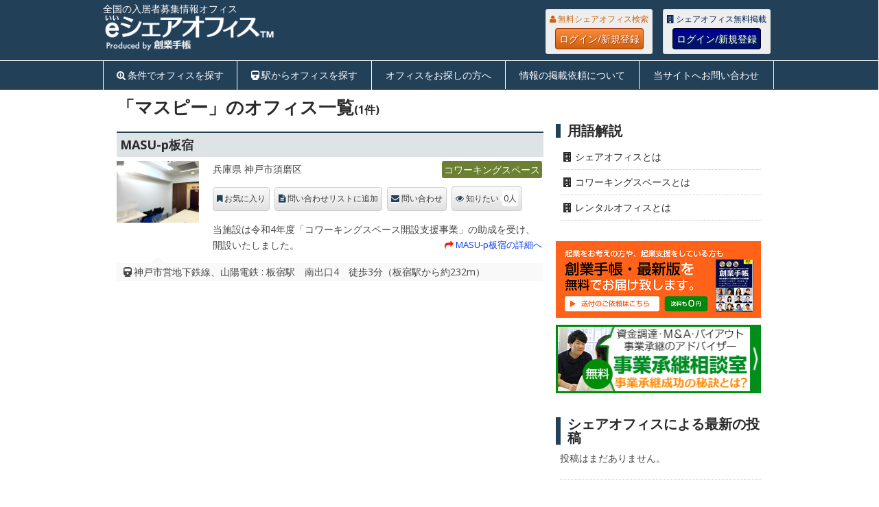

--- FILE ---
content_type: text/html; charset=UTF-8
request_url: https://eshareoffice.jp/tag/%E3%83%9E%E3%82%B9%E3%83%94%E3%83%BC
body_size: 9893
content:

<!DOCTYPE html>
<html class="no-js" lang="ja">
<head>
	<meta charset="UTF-8">
	<meta name="referrer" content="unsafe-url">
	<!-- Always force latest IE rendering engine (even in intranet) & Chrome Frame -->
	<!--[if IE ]>
	<meta http-equiv="X-UA-Compatible" content="IE=edge,chrome=1">
	<![endif]-->
	<title>全国の入居者募集情報 | オフィス | 【eシェアオフィス】</title>
	<meta name="description" content="日本全国のシェアオフィス、コワーキングの入居者募集情報">
	<!--iOS/android/handheld specific -->
<link rel="apple-touch-icon" href="https://eshareoffice.jp/wp-content/themes/eshareoffice/apple-touch-icon.png" />
<meta name="viewport" content="width=device-width, initial-scale=1, maximum-scale=1">
<meta name="apple-mobile-web-app-capable" content="yes">
<meta name="apple-mobile-web-app-status-bar-style" content="black">
		<meta name="robots" content="noindex,follow" />
		<link rel="apple-touch-icon-precomposed" href="http://eshareoffice.jp/apple-touch-icon-precomposed.png" />
	<link rel="pingback" href="https://eshareoffice.jp/xmlrpc.php" />
<meta property="og:type" content="company">
<meta property="og:image" content="https://eshareoffice.jp/wp-content/themes/eshareoffice/images/eshareoffice_ogp_image_600_315.png">

	<link rel="stylesheet" type="text/css" href="//common.bizceed.jp/css/style-e-series.css">
	<link href="//common.bizceed.jp/css/foundation.css?date=20160707" rel="stylesheet">
	<link href="//common.bizceed.jp/css/layout.css?date=20160707" rel="stylesheet">
	<link href="//common.bizceed.jp/css/object/component.css?date=20160412" rel="stylesheet">
	<link href="https://eshareoffice.jp/wp-content/themes/eshareoffice/css/lightbox.css" rel="stylesheet" />
	<!-- ドロップダウン用 -->
	<link href="//common.bizceed.jp/css/megamenu.css" rel="stylesheet">
	<script type="text/javascript">var bizceed_common_url = "//common.bizceed.jp";</script><link rel='dns-prefetch' href='//fonts.googleapis.com' />
<link rel='dns-prefetch' href='//s.w.org' />
<link rel="alternate" type="application/rss+xml" title="eシェアオフィス &raquo; フィード" href="https://eshareoffice.jp/feed" />
<link rel="alternate" type="application/rss+xml" title="eシェアオフィス &raquo; コメントフィード" href="https://eshareoffice.jp/comments/feed" />
<link rel="alternate" type="application/rss+xml" title="eシェアオフィス &raquo; マスピー タグのフィード" href="https://eshareoffice.jp/tag/%e3%83%9e%e3%82%b9%e3%83%94%e3%83%bc/feed" />
		<script type="text/javascript">
			window._wpemojiSettings = {"baseUrl":"https:\/\/s.w.org\/images\/core\/emoji\/11\/72x72\/","ext":".png","svgUrl":"https:\/\/s.w.org\/images\/core\/emoji\/11\/svg\/","svgExt":".svg","source":{"concatemoji":"https:\/\/eshareoffice.jp\/wp-includes\/js\/wp-emoji-release.min.js?ver=4.9.8"}};
			!function(a,b,c){function d(a,b){var c=String.fromCharCode;l.clearRect(0,0,k.width,k.height),l.fillText(c.apply(this,a),0,0);var d=k.toDataURL();l.clearRect(0,0,k.width,k.height),l.fillText(c.apply(this,b),0,0);var e=k.toDataURL();return d===e}function e(a){var b;if(!l||!l.fillText)return!1;switch(l.textBaseline="top",l.font="600 32px Arial",a){case"flag":return!(b=d([55356,56826,55356,56819],[55356,56826,8203,55356,56819]))&&(b=d([55356,57332,56128,56423,56128,56418,56128,56421,56128,56430,56128,56423,56128,56447],[55356,57332,8203,56128,56423,8203,56128,56418,8203,56128,56421,8203,56128,56430,8203,56128,56423,8203,56128,56447]),!b);case"emoji":return b=d([55358,56760,9792,65039],[55358,56760,8203,9792,65039]),!b}return!1}function f(a){var c=b.createElement("script");c.src=a,c.defer=c.type="text/javascript",b.getElementsByTagName("head")[0].appendChild(c)}var g,h,i,j,k=b.createElement("canvas"),l=k.getContext&&k.getContext("2d");for(j=Array("flag","emoji"),c.supports={everything:!0,everythingExceptFlag:!0},i=0;i<j.length;i++)c.supports[j[i]]=e(j[i]),c.supports.everything=c.supports.everything&&c.supports[j[i]],"flag"!==j[i]&&(c.supports.everythingExceptFlag=c.supports.everythingExceptFlag&&c.supports[j[i]]);c.supports.everythingExceptFlag=c.supports.everythingExceptFlag&&!c.supports.flag,c.DOMReady=!1,c.readyCallback=function(){c.DOMReady=!0},c.supports.everything||(h=function(){c.readyCallback()},b.addEventListener?(b.addEventListener("DOMContentLoaded",h,!1),a.addEventListener("load",h,!1)):(a.attachEvent("onload",h),b.attachEvent("onreadystatechange",function(){"complete"===b.readyState&&c.readyCallback()})),g=c.source||{},g.concatemoji?f(g.concatemoji):g.wpemoji&&g.twemoji&&(f(g.twemoji),f(g.wpemoji)))}(window,document,window._wpemojiSettings);
		</script>
		<style type="text/css">
img.wp-smiley,
img.emoji {
	display: inline !important;
	border: none !important;
	box-shadow: none !important;
	height: 1em !important;
	width: 1em !important;
	margin: 0 .07em !important;
	vertical-align: -0.1em !important;
	background: none !important;
	padding: 0 !important;
}
</style>
<link rel='stylesheet' id='stylesheet-css'  href='https://eshareoffice.jp/wp-content/themes/eshareoffice/style.css?date=20170125&#038;ver=4.9.8' type='text/css' media='all' />
<style id='stylesheet-inline-css' type='text/css'>

		body {background-color:#ffffff; }
		body {background-image: url();}
		input#author:focus, input#email:focus, input#url:focus, #commentform textarea:focus { border-color:#0537e3;}
		a:hover, .menu .current-menu-item > a, .menu .current-menu-item, .current-menu-ancestor > a.sf-with-ul, .current-menu-ancestor, footer .textwidget a, .single_post a, #commentform a, .copyrights a:hover, a, footer .widget li a:hover, .menu > li:hover > a, .single_post .post-info a, .post-info a, .readMore a, .reply a, .fn a, .carousel a:hover, .single_post .related-posts a:hover, .sidebar.c-4-12 .textwidget a, footer .textwidget a, .sidebar.c-4-12 a:hover { color:#0537e3; }
		.nav-previous a, .nav-next a, .header-button, .sub-menu, #commentform input#submit, .tagcloud a, #tabber ul.tabs li a.selected, .featured-cat, .mts-subscribe input[type='submit'], .pagination a { background-color:#0537e3; color: #fff; }
		
		
			
</style>
<link rel='stylesheet' id='GoogleFonts-css'  href='//fonts.googleapis.com/css?family=Droid+Sans%3Aregular%2Cbold&#038;v1&#038;ver=4.9.8' type='text/css' media='all' />
<link rel='stylesheet' id='GoogleFonts2-css'  href='//fonts.googleapis.com/css?family=Open+Sans%3Aregular%2Cbold&#038;v1&#038;ver=4.9.8' type='text/css' media='all' />
<link rel='stylesheet' id='responsive-css'  href='https://eshareoffice.jp/wp-content/themes/eshareoffice/css/responsive.css?ver=4.9.8' type='text/css' media='all' />
<script type='text/javascript' src='https://eshareoffice.jp/wp-includes/js/jquery/jquery.js?ver=1.12.4'></script>
<script type='text/javascript' src='https://eshareoffice.jp/wp-includes/js/jquery/jquery-migrate.min.js?ver=1.4.1'></script>
<script type='text/javascript' src='https://eshareoffice.jp/wp-content/plugins/wp-bizceed-admin-plugin//js/init_js.php?md&#038;ver=4.9.8'></script>
<script type='text/javascript' src='https://eshareoffice.jp/wp-content/themes/eshareoffice/js/modernizr.min.js?ver=4.9.8'></script>
<script type='text/javascript' src='https://eshareoffice.jp/wp-content/themes/eshareoffice/js/customscript.js?ver=4.9.8'></script>
<link rel='https://api.w.org/' href='https://eshareoffice.jp/wp-json/' />
<link rel="EditURI" type="application/rsd+xml" title="RSD" href="https://eshareoffice.jp/xmlrpc.php?rsd" />
<link rel="wlwmanifest" type="application/wlwmanifest+xml" href="https://eshareoffice.jp/wp-includes/wlwmanifest.xml" /> 
<meta name="generator" content="WordPress 4.9.8" />
<script type="text/javascript">
	window._se_plugin_version = '8.1.6';
</script>
	<link href="//common.bizceed.jp/css/object/utility.css?date=20160412" rel="stylesheet">
	<link href="//common.bizceed.jp/css/hover.css?date=20171112" rel="stylesheet">
	<link href="//common.bizceed.jp/css/responsive_share.css?date=20160412" rel="stylesheet">
	<script src="https://eshareoffice.jp/wp-content/themes/eshareoffice/js/lightbox.min.js"></script>
	<script src="https://eshareoffice.jp/wp-content/themes/eshareoffice/js/jquery.imagefit.min.js"></script>
	<!-- ドロップダウン用 -->
	<script src="//common.bizceed.jp/js/megamenu.js"></script>

	<script src="//common.bizceed.jp/js/isPc.js"></script>
	<script>var isPc = isPc();</script>

	<script>
  (function(i,s,o,g,r,a,m){i['GoogleAnalyticsObject']=r;i[r]=i[r]||function(){
  (i[r].q=i[r].q||[]).push(arguments)},i[r].l=1*new Date();a=s.createElement(o),
  m=s.getElementsByTagName(o)[0];a.async=1;a.src=g;m.parentNode.insertBefore(a,m)
  })(window,document,'script','//www.google-analytics.com/analytics.js','ga');

  ga('create', 'UA-49871471-4', 'eshareoffice.jp');
  ga('require', 'displayfeatures');
  ga('send', 'pageview');

	ga('create', 'UA-49871471-19', {'name': 'techoSeries'},'auto', {'allowLinker': true});
	ga('techoSeries.require', 'displayfeatures');
	ga('techoSeries.require', 'linker');
	ga('techoSeries.linker:autoLink', [
		'bizceed.jp',
		'sogyotecho.jp',
		'insyokuten.biz',
		'soumutecho.jp',
		'ezeirisi.jp',
		'esharoushi.com',
		'hokenkento.com',
		'egyoseishoshi.jp',
		'hpfreenavi.com',
		'stresscheckguide.jp',
		'user.bizceed.jp',
		'cloud.sogyotecho.jp'
	]);
	ga('techoSeries.send', 'pageview');
</script>
<script src="//common.bizceed.jp/js/gaEventWithCallBack.js?date=20161208"></script>

<!-- Global site tag (gtag.js) - Google Analytics -->
<script async src="https://www.googletagmanager.com/gtag/js?id=G-XKFZ3234FY"></script>
<script>
  window.dataLayer = window.dataLayer || [];
  function gtag(){dataLayer.push(arguments);}
  gtag('js', new Date());

  gtag('config', 'G-XKFZ3234FY');
	gtag('config', 'G-0WR0PFB0RW');
</script>

<!-- FontAwesomeの読み込み -->
<link href="https://eshareoffice.jp/wp-content/themes/eshareoffice/font-awesome-4.3.0/css/font-awesome.css" rel="stylesheet">

<!-- 右サイドトップスクエアバナーここから -->
<script type='text/javascript'>
  var googletag = googletag || {};
  googletag.cmd = googletag.cmd || [];
  (function() {
    var gads = document.createElement('script');
    gads.async = true;
    gads.type = 'text/javascript';
    var useSSL = 'https:' == document.location.protocol;
    gads.src = (useSSL ? 'https:' : 'http:') +
      '//www.googletagservices.com/tag/js/gpt.js';
    var node = document.getElementsByTagName('script')[0];
    node.parentNode.insertBefore(gads, node);
  })();
</script>

<script type='text/javascript'>
  googletag.cmd.push(function() {
    googletag.defineSlot('/268511156/eshareoffice_side_top_rectangle300x250', [300, 250], 'div-gpt-ad-1438926343137-0').addService(googletag.pubads());
    googletag.pubads().enableSingleRequest();
    googletag.pubads().collapseEmptyDivs();
    googletag.enableServices();
  });
</script>
<!-- 右サイドトップスクエアバナーここまで -->

<!-- 記事最下部左スクエアバナーここから -->
<script type='text/javascript'>
  googletag.cmd.push(function() {
    googletag.defineSlot('/268511156/eshareoffice_bottom_left_rectangle300x250', [300, 250], 'div-gpt-ad-1443609225712-0').addService(googletag.pubads());
    googletag.pubads().enableSingleRequest();
    googletag.pubads().collapseEmptyDivs();
    googletag.enableServices();
  });
</script>
<!-- 記事最下部左スクエアバナーここまで -->

<!-- 右サイドスモールレクタングル1ここから -->
<script type='text/javascript'>
  googletag.cmd.push(function() {
    googletag.defineSlot('/268511156/eshareoffice_side_small_rectangle1_300x100', [300, 100], 'div-gpt-ad-1447041713182-0').addService(googletag.pubads());
    googletag.pubads().enableSingleRequest();
    googletag.pubads().collapseEmptyDivs();
    googletag.enableServices();
  });
</script>
<!-- 右サイドスモールレクタングル1ここまで -->

<!-- 右サイドスモールレクタングル2ここから -->
<script type='text/javascript'>
  googletag.cmd.push(function() {
    googletag.defineSlot('/268511156/eshareoffice_side_small_rectangle2_300x100', [300, 100], 'div-gpt-ad-1449483696166-0').addService(googletag.pubads());
    googletag.pubads().enableSingleRequest();
    googletag.pubads().collapseEmptyDivs();
    googletag.enableServices();
  });
</script>
<!-- 右サイドスモールレクタングル2ここまで -->

<!-- 右サイドスモールレクタングル3ここから -->
<script type='text/javascript'>
  googletag.cmd.push(function() {
    googletag.defineSlot('/268511156/eshareoffice_side_small_rectangle3_300x100', [300, 100], 'div-gpt-ad-1469093710592-0').addService(googletag.pubads());
    googletag.pubads().enableSingleRequest();
    googletag.pubads().collapseEmptyDivs();
    googletag.enableServices();
  });
</script>
<!-- 右サイドスモールレクタングル3ここまで -->

<!-- 右サイドスモールレクタングル4ここから -->
<script>
  googletag.cmd.push(function() {
    googletag.defineSlot('/268511156/eshareoffice_side_small_rectangle4_300x100', [300, 100], 'div-gpt-ad-1490591158781-0').addService(googletag.pubads());
    googletag.pubads().enableSingleRequest();
    googletag.pubads().collapseEmptyDivs();
    googletag.enableServices();
  });
</script>
<!-- 右サイドスモールレクタングル4ここまで -->

<!-- トップフルバナーここから -->
<script type='text/javascript'>
  googletag.cmd.push(function() {
    googletag.defineSlot('/268511156/eshareoffice_top_full_banner468x60', [468, 60], 'div-gpt-ad-1465279937652-0').addService(googletag.pubads());
    googletag.pubads().enableSingleRequest();
    googletag.pubads().collapseEmptyDivs();
    googletag.enableServices();
  });
</script>
<!-- トップフルバナーここまで -->

<!-- スマホ用320x50ここから -->
<script type='text/javascript'>
  googletag.cmd.push(function() {
    googletag.defineSlot('/268511156/eshareoffice_sp_top', [320, 50], 'div-gpt-ad-1466503447798-0').addService(googletag.pubads());
    googletag.pubads().enableSingleRequest();
    googletag.enableServices();
  });
</script>
<!-- スマホ用320x50ここまで -->

</head>
<body id ="blog" class="archive tag tag-2528 main">
<div id="fb-root"></div>
<header class="main-header">
	<div class="header_wrap clearfix">
		<div id="header">
			<div id="logo" class="image-logo">
				<div class="description1"><strong>全国の入居者募集情報オフィス</strong></div>
				<a href="https://eshareoffice.jp"><img src="https://eshareoffice.jp/wp-content/themes/eshareoffice/images/eshareoffice-logo-p.png" alt="eシェアオフィス"></a>
			</div>

			<div class="biz-member" style="display:none;">
				<div class="sidebar-member-menu">
					<h3 class="p-member_navi_title">創業手帳会員専用メニュー</h3>
					<ul class="p-member_navi_list">
					<li class="home_icon icons"><a href="http://user.bizceed.jp/member/">マイページ</a></li>
					<li class="favorite_icon icons"><a href="/client/clip">お気に入り</a></li>
					<li class="contact_icon icons"><a href="/client/info_request">問い合わせ</a></li>
					<li class="logout_icon icons"><a href="#" title="Bizceedログイン/ログアウト">
					<div class="login-button">ログイン/新規登録</div></a></li>
					</ul>
				</div>
			</div>

			<div class="header-fix">
				<div class="header-login">
					<div class="biz-guest" style="display:none;">
						<div class="members_wrap members_wrap__user">
						  <p class="login-description">無料シェアオフィス検索</p>
						  <a href="#" title="Bizceedログイン/ログアウト" class="basic_btn basic_btn__user">ログイン/新規登録</a>
						</div>
					</div>
					<div class="biz-guest" style="display:none;">
						<div class="members_wrap members_wrap__member">
					    <p class="login-description">シェアオフィス無料掲載</p>
					    <a href="#" title="Bizceedログイン/ログアウト" class="basic_btn basic_btn__member">ログイン/新規登録</a>
					  </div>
				  </div>
				</div>
			</div>

		</div>
	</div>

		<!-- メニューここから -->
		<script type="text/javascript">
$(function(){
	var gNavListInfo = {
		'list_sharp_todofuken' : '/#todofuken',
		'list_sharp_station_search' : '/#station_search',
		'list_for-search' : '/for-search',
		'list_registration' : '/registration',
		'list_inquiry' : '/inquiry'
	};
	var currentUri = '/tag/%E3%83%9E%E3%82%B9%E3%83%94%E3%83%BC';

	var className = 'g_navi__current';
	addGNavCurrentClass(className, currentUri, gNavListInfo);/* in megamenu.js */
});
</script>

<div class="g_navi_wrap">
	<div class="menu-container">
	    <div class="menu">
	        <ul>
	        		<li class="searchform_mobile">
	        				<form method="get" id="searchform2" class="search-form" action="/">
	        					<fieldset>
	        						<input type="text" name="s" id="s2" value="検索ワードを入れてください" onblur="if(this.value=='検索ワードを入れてください'){this.value='';}" onfocus="if (this.value == '検索ワードを入れてください') {this.value = '';}"><input id="search-image" class="sbutton" type="submit" style="border:0; vertical-align: top;" value="Search">
	        					</fieldset>
	        				</form>
	        		</li>
	            <li id="list_sharp_todofuken"><a href="/#todofuken" class="c-search_plus_icon">条件でオフィスを探す</a></li>
	            <li id="list_sharp_station_search"><a href="/#station_search" class="c-train_icon">駅からオフィスを探す</a></li>
	            <li id="list_for-search"><a href="/for-search">オフィスをお探しの方へ</a></li>
	            <li id="list_registration"><a href="/registration">情報の掲載依頼について</a></li>
	            <li id="list_inquiry"><a href="/inquiry">当サイトへお問い合わせ</a></li>
	        </ul>
	    </div>
	</div>
</div>
<!-- メニューここまで -->

	</header>

	
	<div class="main-container">
<div id="page" class="home-page">
	<div class="content">
		<div class="article">
			<h1 class="postsby">
				 
					<span>「マスピー」のオフィス一覧<span class="featured_no">(1件)</span></span>
							</h1>
														<article class="pexcerpt post excerpt ">
					<h2 class="p-entry_title">
						<a href="https://eshareoffice.jp/15314" title="MASU-p板宿" rel="bookmark">MASU-p板宿</a>
											</h2>
					<div class="thumbnail-area">
						<div class="featured-thumbnail">
							<a href="https://eshareoffice.jp/15314" title="MASU-p板宿" rel="nofollow" id="featured-thumbnail" class="clearfix">
															<img src="//user.sogyotecho.jp/files/photo/16714296850131.jpg">
															</a>
						</div>
					</div>
					<div class="description-area">
						<header>						
							<div class="list-address">
								兵庫県 神戸市須磨区																<a href="/type/coworking" class="mark mark__coworking" /">コワーキングスペース</a>							</div>
						</header>
						<div class="post-content image-caption-format-1">
							<div class="bizceed_page" id="bizceed_page_100885">
																<div class="bizceed_manual_regist" id="bizceed_manual_regist_100885"></div>

								<p>
									当施設は令和4年度「コワーキングスペース開設支援事業」の助成を受け、開設いたしました。									<span class="readMore"><a href="https://eshareoffice.jp/15314" title="MASU-p板宿" rel="nofollow">MASU-p板宿の詳細へ</a></span>
								</p>
							</div>
						</div>						
					</div>

										<div class="tag_area">
						<ul class="profile-list">
							<li class="c-train_icon">神戸市営地下鉄線、山陽電鉄 : 板宿駅　南出口4　徒歩3分（板宿駅から約232m）</li>
						</ul>
					</div>
					
				</article>
				
			<!--Start Pagination-->
							           
						<!--End Pagination-->			
		</div>
		
<aside class="sidebar sidebar2">
	<div id="sidebars">
			<div class="sidebar_list">

				<div class="widget">
					<div class="side-top-banner300x100">
						<!-- /268511156/eshareoffice_side_small_rectangle1_300x100 -->
						<div id='div-gpt-ad-1447041713182-0' style='height:100px; width:300px;'>
						<script type='text/javascript'>
						googletag.cmd.push(function() { googletag.display('div-gpt-ad-1447041713182-0'); });
						</script>
						</div>
					</div>

					<div class="side-top-banner300x100">
						<!-- /268511156/eshareoffice_side_small_rectangle2_300x100 -->
						<div id='div-gpt-ad-1449483696166-0' style='height:100px; width:300px;'>
						<script type='text/javascript'>
						googletag.cmd.push(function() { googletag.display('div-gpt-ad-1449483696166-0'); });
						</script>
						</div>
					</div>

					<div class="side-top-banner300x100">
						<!-- /268511156/eshareoffice_side_small_rectangle3_300x100 -->
						<div id='div-gpt-ad-1469093710592-0' style='height:100px; width:300px;'>
						<script type='text/javascript'>
						googletag.cmd.push(function() { googletag.display('div-gpt-ad-1469093710592-0'); });
						</script>
						</div>
					</div>

					<div class="side-top-banner300x100">
						<!-- /268511156/eshareoffice_side_small_rectangle4_300x100 -->
						<div id='div-gpt-ad-1490591158781-0' style='height:100px; width:300px;'>
						<script>
						googletag.cmd.push(function() { googletag.display('div-gpt-ad-1490591158781-0'); });
						</script>
						</div>
					</div>

				</div>

				<li id="text-4" class="widget widget-sidebar widget_text"><h3>用語解説</h3>			<div class="textwidget"><ul>
	<li>
		<a href="https://eshareoffice.jp/%E3%82%B7%E3%82%A7%E3%82%A2%E3%82%AA%E3%83%95%E3%82%A3%E3%82%B9%E3%81%A8%E3%81%AF">シェアオフィスとは</a>
	</li>
	<li>
		<a href="https://eshareoffice.jp/%E3%82%B3%E3%83%AF%E3%83%BC%E3%82%AD%E3%83%B3%E3%82%B0%E3%82%B9%E3%83%9A%E3%83%BC%E3%82%B9%E3%81%A8%E3%81%AF">コワーキングスペースとは</a>
	</li>
	<li>
		<a href="https://eshareoffice.jp/%E3%83%AC%E3%83%B3%E3%82%BF%E3%83%AB%E3%82%AA%E3%83%95%E3%82%A3%E3%82%B9%E3%81%A8%E3%81%AF">レンタルオフィスとは</a>
	</li>
</ul></div>
		</li>
				<div class="tc mb30">
					<div class="mb5">
						<a href="https://sogyotecho.jp/sogyotecho_inquiry/" target="_blank">
						<img src="https://sogyotecho.jp/wp-content/themes/techo-web/images/sogyotecho-get-banner.png">
						</a>
					</div>
					<div>
						<a href="javascript:void(0);" onClick="gaEventWithCallBack('http://sogyotecho.jp/consulting_manda/', 'side_300x100_01', 'click', 'side_300x100_01--consulting', true);">
						<img src="https://eshareoffice.jp/wp-content/themes/eshareoffice/images/banner/consulting_manda_300x100.png">
						</a>
					</div>
				</div>

				<div id="sidebar-meta" class="widget">
					<h3>シェアオフィスによる最新の投稿</h3>
					<ul class="kiji mb10">
												<li><p>投稿はまだありません。</p></li>
											</ul>
				</div>

				<div id="sidebar-meta" class="widget">
					<h3>新着記事</h3>
					<ul class="kiji mb10">
					    					        <li><a href="https://eshareoffice.jp/news/mitaka-soho">老舗SOHOオフィス「三鷹市SOHOパイロットオフィス」は、創業者同士の「つながり」ができる場所。 まちづくり三鷹 富樫 孝之氏インタビュー</a></li>
					    					        <li><a href="https://eshareoffice.jp/news/burex-five-interview">「五感を潤す」革新的なレンタルオフィス「BUREX FIVE」　(ビュレックスファイブ)はどうやって生まれたのか？</a></li>
					    					        <li><a href="https://eshareoffice.jp/news/nagayahonmachihirose">長屋スピリットでつながる多世代型シェアオフィス「NAGAYA本町」仕掛人 広瀬氏単独インタビュー</a></li>
					    					        <li><a href="https://eshareoffice.jp/news/bizsmart-kandatomiyama">創業期におすすめのシェアオフィス「BIZ SMART 神田富山町」とは？</a></li>
					    					        <li><a href="https://eshareoffice.jp/news/bizsmart-kanda">住まいのプロが手掛ける快適シェアオフィス「ビズスマート神田」に行ってみた</a></li>
					    					    					</ul>
					<a href="/news" class="basic_btn basic_btn__sidebar">すべての記事を見る</a>
			  	</div>



								<div id="sidebar-meta" class="widget">
					<h3>最新の入居者募集情報</h3>
					<ul class="kiji mb10">
					    					        <li><a href="https://eshareoffice.jp/pick_news/20190930yamanashi-incubation">山梨県産業技術センター「インキュベーションルーム」</a></li>
					    					        <li><a href="https://eshareoffice.jp/pick_news/20190920incubate">福岡県中小企業振興センター「インキュベート施設」</a></li>
					    					        <li><a href="https://eshareoffice.jp/pick_news/20190919shirahigerd">「白鬚西Ｒ＆Ｄセンター」</a></li>
					    					        <li><a href="https://eshareoffice.jp/pick_news/20190909chiba-innovation">「千葉大亥鼻イノベーションプラザ」</a></li>
					    					        <li><a href="https://eshareoffice.jp/pick_news/20190909gunma-tech">「群馬産業技術センター開放研究室」</a></li>
					    					    					</ul>
					<a href="https://eshareoffice.jp/pick_news" class="basic_btn basic_btn__sidebar">すべての入居者募集情報</a>
			  </div>
			  
				<div id="sidebar-meta" class="widget">
					<div class="side-top-banner300x100">
						<a href="https://www.facebook.com/sogyotecho" target="_blank"><img src="/wp-content/themes/eshareoffice/images/sogyotecho-fb-button.gif"></a>
					</div>
				</div>

				<div id="sidebar-meta" class="widget">
					<a class="twitter-timeline" href="https://twitter.com/sogyotecho" data-widget-id="469655903218593792">@sogyotecho からのツイート</a>
				</div>

				<div id="sidebar-meta" class="banner_list">
					<h3>専門家相談サービス</h3>
					<ul>
						<li>
							<a href="http://cloud.sogyotecho.jp/" alt="みんなの創業手帳" title="みんなの創業手帳" target="_blank">
								創業者のコミュニティ・プラットフォーム
								<img src="//common.bizceed.jp/images/banner/cloud_300x100.png">
							</a>
						</li>
					</ul>
				</div>
			</div>

	</div><!--sidebars-->
</aside>
		<div class="p-area_top_text__wrap">
	<p class="p-area_top_text">
		<strong>「マスピー」のオフィス</strong>が1件見つかりました。 
				このページには「MASU-p板宿」などの情報が掲載されています。	詳細な情報ページでは、シェアオフィス/コワーキングがある住所やホームページURLや電話番号を確認することができます。 
	「マスピー」のオフィスを初めてお探しの方にとって、大変役立つ内容となっています。まずは、気になるシェアオフィス/コワーキング/レンタルオフィスの情報を確認してみてください。シェアオフィス/コワーキング/レンタルオフィスでお困りの方は、お気軽にeシェアオフィスまでご連絡ください。eシェアオフィスでは、シェアオフィス/コワーキング/レンタルオフィスの情報だけでなく、入居者募集情報、ピックアップニュース、検索機能などお役立ちコンテンツも提供しています。そちらも併せてご覧ください。
		</p>
</div>		</div><!--.content-->
	</div><!--#page-->

</div><!--.main-container-->

<footer>
	</footer><!--footer-->
<div class="copyrights">
	<aside class="footer_tag_for_pc">
		<div class="footer_tag_area footer_tag_area--large">
			<h4 class="sub_title">eシェアオフィスについて</h4>
			<ul class="footer_tag_list_pc">
				<li><a href="/for-search" rel="nofollow">オフィスをお探しの方へ</a></li>
				<li><a href="/about">eシェアオフィスとは？</a></li>
				<li><a href="/registration">情報の掲載依頼について</a></li>
				<li><a href="/#todofuken">シェアオフィス/コワーキングを探す</a></li>
				<li><a href="/#station_search">駅からオフィスを探す</a></li>
			</ul>
			<select class="footer_tag_list_sp" onchange="location.href = this.options[selectedIndex].value">
				<option value="">選択してください</option>
				<option value="/for-search">オフィスをお探しの方へ</option>
				<option value="/about">eシェアオフィスとは？</option>
				<option value="/registration">情報の掲載依頼について</option>
				<option value="/#todofuken">情報の掲載依頼について</option>
				<option value="/registration">シェアオフィス/コワーキングを探す</option>
				<option value="/#station_search">駅からオフィスを探す</option>
			</select>
		</div>
		<div class="footer_tag_area">
			<h4 class="sub_title c-search_plus_icon">ご利用可能人数から探す</h4>
			<ul class="footer_tag_list_pc">
				<li><a href="/?capacity=5人未満">5人未満</a></li>
				<li><a href="/?capacity=5人～10人未満">5人～10人未満</a></li>
				<li><a href="/?capacity=10人～15人未満">10人～15人未満</a></li>
				<li><a href="/?capacity=15人～">15人～</a></li>
			</ul>
			<select class="footer_tag_list_sp" onchange="location.href = this.options[selectedIndex].value">
				<option value="">選択してください</option>
				<option value="/?capacity=5人未満">5人未満</option>
				<option value="/?capacity=5人～10人未満">5人～10人未満</option>
				<option value="/?capacity=10人～15人未満">10人～15人未満</option>
				<option value="/?capacity=15人～">15人～</option>
			</select>
		</div>
		<div class="footer_tag_area">
			<h4 class="sub_title c-search_plus_icon">賃貸面積から探す</h4>
			<ul class="footer_tag_list_pc">
				<li><a href="/?area=10㎡未満">10㎡未満</a></li>
				<li><a href="/?area=10㎡～20㎡未満">10㎡～20㎡未満</a></li>
				<li><a href="/?area=20㎡～30㎡未満">20㎡～30㎡未満</a></li>
				<li><a href="/?area=30㎡～50㎡未満">30㎡～50㎡未満</a></li>
				<li><a href="/?area=50㎡～">50㎡～</a></li>
			</ul>
			<select class="footer_tag_list_sp" onchange="location.href = this.options[selectedIndex].value">
				<option value="">選択してください</option>
				<option value="/?area=10㎡未満">10㎡未満</option>
				<option value="/?area=10㎡～20㎡未満">10㎡～20㎡未満</option>
				<option value="/?area=20㎡～30㎡未満">20㎡～30㎡未満</option>
				<option value="/?area=30㎡～50㎡未満">30㎡～50㎡未満</option>
				<option value="/?area=50㎡～">50㎡～</option>
			</select>
		</div>
		<div class="footer_tag_area">
			<h4 class="sub_title c-search_plus_icon">月額価格帯から探す</h4>
			<ul class="footer_tag_list_pc">
				<li><a href="/?priceRange=10万円未満">10万円未満</a></li>
				<li><a href="/?priceRange=10万円～20万円未満">10万円～20万円未満</a></li>
				<li><a href="/?priceRange=20万円～30万円未満">20万円～30万円未満</a></li>
				<li><a href="/?priceRange=30万円～50万円未満">30万円～50万円未満</a></li>
				<li><a href="/?priceRange=50万円〜">50万円〜</a></li>
			</ul>
			<select class="footer_tag_list_sp" onchange="location.href = this.options[selectedIndex].value">
				<option value="">選択してください</option>
				<option value="/?priceRange=10万円未満">10万円未満</option>
				<option value="/?priceRange=10万円～20万円未満">10万円～20万円未満</option>
				<option value="/?priceRange=20万円～30万円未満">20万円～30万円未満</option>
				<option value="/?priceRange=30万円～50万円未満">30万円～50万円未満</option>
				<option value="/?priceRange=50万円〜">50万円〜</option>
			</select>
		</div>

	</aside>
</div>
<div class="c-footer_credit">
	Copyright &copy; 2017 <a href="http://sogyotecho.jp/" target="_blank">創業手帳 株式会社</a>
	<div class="fr">
		<ul class="">
			<li class="ib"><a href="/privacy_policy">プライバシーポリシー</a></li>
			<li class="ib"><a href="/site-policy">サイト利用にあたって</a></li>
		</ul>
	</div>
</div>
<script type='text/javascript' src='https://eshareoffice.jp/wp-includes/js/wp-embed.min.js?ver=4.9.8'></script>

<script type="text/javascript" src="https://b.hatena.ne.jp/js/bookmark_button.js" charset="utf-8" async="async"></script>
<script>!function(d,s,id){var js,fjs=d.getElementsByTagName(s)[0],p=/^http:/.test(d.location)?'http':'https';if(!d.getElementById(id)){js=d.createElement(s);js.id=id;js.src=p+'://platform.twitter.com/widgets.js';fjs.parentNode.insertBefore(js,fjs);}}(document, 'script', 'twitter-wjs');</script>
<script type="text/javascript">
  window.___gcfg = {lang: 'ja'};

  (function() {
    var po = document.createElement('script'); po.type = 'text/javascript'; po.async = true;
    po.src = 'https://apis.google.com/js/platform.js';
    var s = document.getElementsByTagName('script')[0]; s.parentNode.insertBefore(po, s);
  })();
</script>
<script>(function(d, s, id) {
  var js, fjs = d.getElementsByTagName(s)[0];
  if (d.getElementById(id)) return;
  js = d.createElement(s); js.id = id;
  js.src = "//connect.facebook.net/ja_JP/sdk.js#xfbml=1&appId=248045338731797&version=v2.0";
  fjs.parentNode.insertBefore(js, fjs);
}(document, 'script', 'facebook-jssdk'));</script>
</body>
</html>


--- FILE ---
content_type: text/html; charset=UTF-8
request_url: https://user.sogyotecho.jp/api/login_check?callback=jQuery112403296018734637425_1769680308487&md=&_=1769680308488
body_size: 80
content:
jQuery112403296018734637425_1769680308487({"result":false});

--- FILE ---
content_type: text/html; charset=UTF-8
request_url: https://user.sogyotecho.jp/api/interest_create?callback=jQuery112403296018734637425_1769680308489&md=json_output&page_no=100885&type=check&_=1769680308490
body_size: 232
content:
jQuery112403296018734637425_1769680308489({"result":false,"type":"check","md":"json_output","st":"","referer":"https:\/\/eshareoffice.jp\/tag\/%E3%83%9E%E3%82%B9%E3%83%94%E3%83%BC","bizceed_interest_count":"0"});

--- FILE ---
content_type: text/html; charset=utf-8
request_url: https://www.google.com/recaptcha/api2/aframe
body_size: 267
content:
<!DOCTYPE HTML><html><head><meta http-equiv="content-type" content="text/html; charset=UTF-8"></head><body><script nonce="V0C-PVVV3_Yud-fPwv_P-g">/** Anti-fraud and anti-abuse applications only. See google.com/recaptcha */ try{var clients={'sodar':'https://pagead2.googlesyndication.com/pagead/sodar?'};window.addEventListener("message",function(a){try{if(a.source===window.parent){var b=JSON.parse(a.data);var c=clients[b['id']];if(c){var d=document.createElement('img');d.src=c+b['params']+'&rc='+(localStorage.getItem("rc::a")?sessionStorage.getItem("rc::b"):"");window.document.body.appendChild(d);sessionStorage.setItem("rc::e",parseInt(sessionStorage.getItem("rc::e")||0)+1);localStorage.setItem("rc::h",'1769680311629');}}}catch(b){}});window.parent.postMessage("_grecaptcha_ready", "*");}catch(b){}</script></body></html>